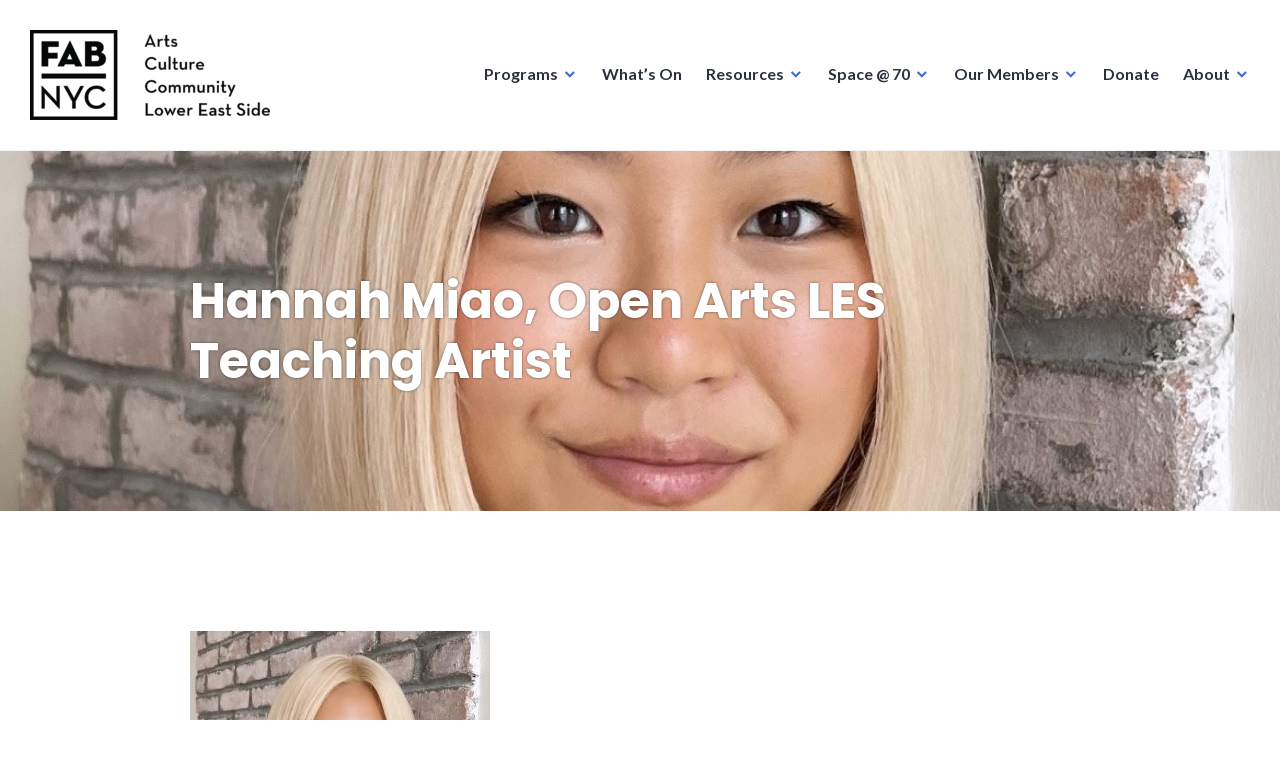

--- FILE ---
content_type: text/html; charset=UTF-8
request_url: https://www.fabnyc.org/hannah-miao-open-arts-les-teaching-artist/
body_size: 12018
content:
<!DOCTYPE html>
<html lang="en-US">
<head>
<meta charset="UTF-8">
<meta name="viewport" content="width=device-width, initial-scale=1">
<link rel="profile" href="http://gmpg.org/xfn/11">
<link rel="pingback" href="https://www.fabnyc.org/xmlrpc.php">

<title>Hannah Miao, Open Arts LES Teaching Artist &#8211; FABnyc</title>
<meta name='robots' content='max-image-preview:large' />
<link rel='dns-prefetch' href='//fonts.googleapis.com' />
<link rel="alternate" type="application/rss+xml" title="FABnyc &raquo; Feed" href="https://www.fabnyc.org/feed/" />
<link rel="alternate" type="application/rss+xml" title="FABnyc &raquo; Comments Feed" href="https://www.fabnyc.org/comments/feed/" />
<link rel="alternate" type="text/calendar" title="FABnyc &raquo; iCal Feed" href="https://www.fabnyc.org/events/?ical=1" />
<link rel="alternate" title="oEmbed (JSON)" type="application/json+oembed" href="https://www.fabnyc.org/wp-json/oembed/1.0/embed?url=https%3A%2F%2Fwww.fabnyc.org%2Fhannah-miao-open-arts-les-teaching-artist%2F" />
<link rel="alternate" title="oEmbed (XML)" type="text/xml+oembed" href="https://www.fabnyc.org/wp-json/oembed/1.0/embed?url=https%3A%2F%2Fwww.fabnyc.org%2Fhannah-miao-open-arts-les-teaching-artist%2F&#038;format=xml" />
		<!-- This site uses the Google Analytics by MonsterInsights plugin v9.11.1 - Using Analytics tracking - https://www.monsterinsights.com/ -->
							<script src="//www.googletagmanager.com/gtag/js?id=G-VKNSJWXQBS"  data-cfasync="false" data-wpfc-render="false" type="text/javascript" async></script>
			<script data-cfasync="false" data-wpfc-render="false" type="text/javascript">
				var mi_version = '9.11.1';
				var mi_track_user = true;
				var mi_no_track_reason = '';
								var MonsterInsightsDefaultLocations = {"page_location":"https:\/\/www.fabnyc.org\/hannah-miao-open-arts-les-teaching-artist\/"};
								if ( typeof MonsterInsightsPrivacyGuardFilter === 'function' ) {
					var MonsterInsightsLocations = (typeof MonsterInsightsExcludeQuery === 'object') ? MonsterInsightsPrivacyGuardFilter( MonsterInsightsExcludeQuery ) : MonsterInsightsPrivacyGuardFilter( MonsterInsightsDefaultLocations );
				} else {
					var MonsterInsightsLocations = (typeof MonsterInsightsExcludeQuery === 'object') ? MonsterInsightsExcludeQuery : MonsterInsightsDefaultLocations;
				}

								var disableStrs = [
										'ga-disable-G-VKNSJWXQBS',
									];

				/* Function to detect opted out users */
				function __gtagTrackerIsOptedOut() {
					for (var index = 0; index < disableStrs.length; index++) {
						if (document.cookie.indexOf(disableStrs[index] + '=true') > -1) {
							return true;
						}
					}

					return false;
				}

				/* Disable tracking if the opt-out cookie exists. */
				if (__gtagTrackerIsOptedOut()) {
					for (var index = 0; index < disableStrs.length; index++) {
						window[disableStrs[index]] = true;
					}
				}

				/* Opt-out function */
				function __gtagTrackerOptout() {
					for (var index = 0; index < disableStrs.length; index++) {
						document.cookie = disableStrs[index] + '=true; expires=Thu, 31 Dec 2099 23:59:59 UTC; path=/';
						window[disableStrs[index]] = true;
					}
				}

				if ('undefined' === typeof gaOptout) {
					function gaOptout() {
						__gtagTrackerOptout();
					}
				}
								window.dataLayer = window.dataLayer || [];

				window.MonsterInsightsDualTracker = {
					helpers: {},
					trackers: {},
				};
				if (mi_track_user) {
					function __gtagDataLayer() {
						dataLayer.push(arguments);
					}

					function __gtagTracker(type, name, parameters) {
						if (!parameters) {
							parameters = {};
						}

						if (parameters.send_to) {
							__gtagDataLayer.apply(null, arguments);
							return;
						}

						if (type === 'event') {
														parameters.send_to = monsterinsights_frontend.v4_id;
							var hookName = name;
							if (typeof parameters['event_category'] !== 'undefined') {
								hookName = parameters['event_category'] + ':' + name;
							}

							if (typeof MonsterInsightsDualTracker.trackers[hookName] !== 'undefined') {
								MonsterInsightsDualTracker.trackers[hookName](parameters);
							} else {
								__gtagDataLayer('event', name, parameters);
							}
							
						} else {
							__gtagDataLayer.apply(null, arguments);
						}
					}

					__gtagTracker('js', new Date());
					__gtagTracker('set', {
						'developer_id.dZGIzZG': true,
											});
					if ( MonsterInsightsLocations.page_location ) {
						__gtagTracker('set', MonsterInsightsLocations);
					}
										__gtagTracker('config', 'G-VKNSJWXQBS', {"forceSSL":"true","link_attribution":"true"} );
										window.gtag = __gtagTracker;										(function () {
						/* https://developers.google.com/analytics/devguides/collection/analyticsjs/ */
						/* ga and __gaTracker compatibility shim. */
						var noopfn = function () {
							return null;
						};
						var newtracker = function () {
							return new Tracker();
						};
						var Tracker = function () {
							return null;
						};
						var p = Tracker.prototype;
						p.get = noopfn;
						p.set = noopfn;
						p.send = function () {
							var args = Array.prototype.slice.call(arguments);
							args.unshift('send');
							__gaTracker.apply(null, args);
						};
						var __gaTracker = function () {
							var len = arguments.length;
							if (len === 0) {
								return;
							}
							var f = arguments[len - 1];
							if (typeof f !== 'object' || f === null || typeof f.hitCallback !== 'function') {
								if ('send' === arguments[0]) {
									var hitConverted, hitObject = false, action;
									if ('event' === arguments[1]) {
										if ('undefined' !== typeof arguments[3]) {
											hitObject = {
												'eventAction': arguments[3],
												'eventCategory': arguments[2],
												'eventLabel': arguments[4],
												'value': arguments[5] ? arguments[5] : 1,
											}
										}
									}
									if ('pageview' === arguments[1]) {
										if ('undefined' !== typeof arguments[2]) {
											hitObject = {
												'eventAction': 'page_view',
												'page_path': arguments[2],
											}
										}
									}
									if (typeof arguments[2] === 'object') {
										hitObject = arguments[2];
									}
									if (typeof arguments[5] === 'object') {
										Object.assign(hitObject, arguments[5]);
									}
									if ('undefined' !== typeof arguments[1].hitType) {
										hitObject = arguments[1];
										if ('pageview' === hitObject.hitType) {
											hitObject.eventAction = 'page_view';
										}
									}
									if (hitObject) {
										action = 'timing' === arguments[1].hitType ? 'timing_complete' : hitObject.eventAction;
										hitConverted = mapArgs(hitObject);
										__gtagTracker('event', action, hitConverted);
									}
								}
								return;
							}

							function mapArgs(args) {
								var arg, hit = {};
								var gaMap = {
									'eventCategory': 'event_category',
									'eventAction': 'event_action',
									'eventLabel': 'event_label',
									'eventValue': 'event_value',
									'nonInteraction': 'non_interaction',
									'timingCategory': 'event_category',
									'timingVar': 'name',
									'timingValue': 'value',
									'timingLabel': 'event_label',
									'page': 'page_path',
									'location': 'page_location',
									'title': 'page_title',
									'referrer' : 'page_referrer',
								};
								for (arg in args) {
																		if (!(!args.hasOwnProperty(arg) || !gaMap.hasOwnProperty(arg))) {
										hit[gaMap[arg]] = args[arg];
									} else {
										hit[arg] = args[arg];
									}
								}
								return hit;
							}

							try {
								f.hitCallback();
							} catch (ex) {
							}
						};
						__gaTracker.create = newtracker;
						__gaTracker.getByName = newtracker;
						__gaTracker.getAll = function () {
							return [];
						};
						__gaTracker.remove = noopfn;
						__gaTracker.loaded = true;
						window['__gaTracker'] = __gaTracker;
					})();
									} else {
										console.log("");
					(function () {
						function __gtagTracker() {
							return null;
						}

						window['__gtagTracker'] = __gtagTracker;
						window['gtag'] = __gtagTracker;
					})();
									}
			</script>
							<!-- / Google Analytics by MonsterInsights -->
		<style id='wp-img-auto-sizes-contain-inline-css' type='text/css'>
img:is([sizes=auto i],[sizes^="auto," i]){contain-intrinsic-size:3000px 1500px}
/*# sourceURL=wp-img-auto-sizes-contain-inline-css */
</style>
<link rel='stylesheet' id='twb-open-sans-css' href='https://fonts.googleapis.com/css?family=Open+Sans%3A300%2C400%2C500%2C600%2C700%2C800&#038;display=swap&#038;ver=6.9' type='text/css' media='all' />
<link rel='stylesheet' id='twbbwg-global-css' href='https://www.fabnyc.org/wp-content/plugins/photo-gallery/booster/assets/css/global.css?ver=1.0.0' type='text/css' media='all' />
<style id='wp-emoji-styles-inline-css' type='text/css'>

	img.wp-smiley, img.emoji {
		display: inline !important;
		border: none !important;
		box-shadow: none !important;
		height: 1em !important;
		width: 1em !important;
		margin: 0 0.07em !important;
		vertical-align: -0.1em !important;
		background: none !important;
		padding: 0 !important;
	}
/*# sourceURL=wp-emoji-styles-inline-css */
</style>
<link rel='stylesheet' id='wp-block-library-css' href='https://www.fabnyc.org/wp-includes/css/dist/block-library/style.min.css?ver=6.9' type='text/css' media='all' />
<style id='global-styles-inline-css' type='text/css'>
:root{--wp--preset--aspect-ratio--square: 1;--wp--preset--aspect-ratio--4-3: 4/3;--wp--preset--aspect-ratio--3-4: 3/4;--wp--preset--aspect-ratio--3-2: 3/2;--wp--preset--aspect-ratio--2-3: 2/3;--wp--preset--aspect-ratio--16-9: 16/9;--wp--preset--aspect-ratio--9-16: 9/16;--wp--preset--color--black: #000000;--wp--preset--color--cyan-bluish-gray: #abb8c3;--wp--preset--color--white: #ffffff;--wp--preset--color--pale-pink: #f78da7;--wp--preset--color--vivid-red: #cf2e2e;--wp--preset--color--luminous-vivid-orange: #ff6900;--wp--preset--color--luminous-vivid-amber: #fcb900;--wp--preset--color--light-green-cyan: #7bdcb5;--wp--preset--color--vivid-green-cyan: #00d084;--wp--preset--color--pale-cyan-blue: #8ed1fc;--wp--preset--color--vivid-cyan-blue: #0693e3;--wp--preset--color--vivid-purple: #9b51e0;--wp--preset--gradient--vivid-cyan-blue-to-vivid-purple: linear-gradient(135deg,rgb(6,147,227) 0%,rgb(155,81,224) 100%);--wp--preset--gradient--light-green-cyan-to-vivid-green-cyan: linear-gradient(135deg,rgb(122,220,180) 0%,rgb(0,208,130) 100%);--wp--preset--gradient--luminous-vivid-amber-to-luminous-vivid-orange: linear-gradient(135deg,rgb(252,185,0) 0%,rgb(255,105,0) 100%);--wp--preset--gradient--luminous-vivid-orange-to-vivid-red: linear-gradient(135deg,rgb(255,105,0) 0%,rgb(207,46,46) 100%);--wp--preset--gradient--very-light-gray-to-cyan-bluish-gray: linear-gradient(135deg,rgb(238,238,238) 0%,rgb(169,184,195) 100%);--wp--preset--gradient--cool-to-warm-spectrum: linear-gradient(135deg,rgb(74,234,220) 0%,rgb(151,120,209) 20%,rgb(207,42,186) 40%,rgb(238,44,130) 60%,rgb(251,105,98) 80%,rgb(254,248,76) 100%);--wp--preset--gradient--blush-light-purple: linear-gradient(135deg,rgb(255,206,236) 0%,rgb(152,150,240) 100%);--wp--preset--gradient--blush-bordeaux: linear-gradient(135deg,rgb(254,205,165) 0%,rgb(254,45,45) 50%,rgb(107,0,62) 100%);--wp--preset--gradient--luminous-dusk: linear-gradient(135deg,rgb(255,203,112) 0%,rgb(199,81,192) 50%,rgb(65,88,208) 100%);--wp--preset--gradient--pale-ocean: linear-gradient(135deg,rgb(255,245,203) 0%,rgb(182,227,212) 50%,rgb(51,167,181) 100%);--wp--preset--gradient--electric-grass: linear-gradient(135deg,rgb(202,248,128) 0%,rgb(113,206,126) 100%);--wp--preset--gradient--midnight: linear-gradient(135deg,rgb(2,3,129) 0%,rgb(40,116,252) 100%);--wp--preset--font-size--small: 13px;--wp--preset--font-size--medium: 20px;--wp--preset--font-size--large: 36px;--wp--preset--font-size--x-large: 42px;--wp--preset--spacing--20: 0.44rem;--wp--preset--spacing--30: 0.67rem;--wp--preset--spacing--40: 1rem;--wp--preset--spacing--50: 1.5rem;--wp--preset--spacing--60: 2.25rem;--wp--preset--spacing--70: 3.38rem;--wp--preset--spacing--80: 5.06rem;--wp--preset--shadow--natural: 6px 6px 9px rgba(0, 0, 0, 0.2);--wp--preset--shadow--deep: 12px 12px 50px rgba(0, 0, 0, 0.4);--wp--preset--shadow--sharp: 6px 6px 0px rgba(0, 0, 0, 0.2);--wp--preset--shadow--outlined: 6px 6px 0px -3px rgb(255, 255, 255), 6px 6px rgb(0, 0, 0);--wp--preset--shadow--crisp: 6px 6px 0px rgb(0, 0, 0);}:where(.is-layout-flex){gap: 0.5em;}:where(.is-layout-grid){gap: 0.5em;}body .is-layout-flex{display: flex;}.is-layout-flex{flex-wrap: wrap;align-items: center;}.is-layout-flex > :is(*, div){margin: 0;}body .is-layout-grid{display: grid;}.is-layout-grid > :is(*, div){margin: 0;}:where(.wp-block-columns.is-layout-flex){gap: 2em;}:where(.wp-block-columns.is-layout-grid){gap: 2em;}:where(.wp-block-post-template.is-layout-flex){gap: 1.25em;}:where(.wp-block-post-template.is-layout-grid){gap: 1.25em;}.has-black-color{color: var(--wp--preset--color--black) !important;}.has-cyan-bluish-gray-color{color: var(--wp--preset--color--cyan-bluish-gray) !important;}.has-white-color{color: var(--wp--preset--color--white) !important;}.has-pale-pink-color{color: var(--wp--preset--color--pale-pink) !important;}.has-vivid-red-color{color: var(--wp--preset--color--vivid-red) !important;}.has-luminous-vivid-orange-color{color: var(--wp--preset--color--luminous-vivid-orange) !important;}.has-luminous-vivid-amber-color{color: var(--wp--preset--color--luminous-vivid-amber) !important;}.has-light-green-cyan-color{color: var(--wp--preset--color--light-green-cyan) !important;}.has-vivid-green-cyan-color{color: var(--wp--preset--color--vivid-green-cyan) !important;}.has-pale-cyan-blue-color{color: var(--wp--preset--color--pale-cyan-blue) !important;}.has-vivid-cyan-blue-color{color: var(--wp--preset--color--vivid-cyan-blue) !important;}.has-vivid-purple-color{color: var(--wp--preset--color--vivid-purple) !important;}.has-black-background-color{background-color: var(--wp--preset--color--black) !important;}.has-cyan-bluish-gray-background-color{background-color: var(--wp--preset--color--cyan-bluish-gray) !important;}.has-white-background-color{background-color: var(--wp--preset--color--white) !important;}.has-pale-pink-background-color{background-color: var(--wp--preset--color--pale-pink) !important;}.has-vivid-red-background-color{background-color: var(--wp--preset--color--vivid-red) !important;}.has-luminous-vivid-orange-background-color{background-color: var(--wp--preset--color--luminous-vivid-orange) !important;}.has-luminous-vivid-amber-background-color{background-color: var(--wp--preset--color--luminous-vivid-amber) !important;}.has-light-green-cyan-background-color{background-color: var(--wp--preset--color--light-green-cyan) !important;}.has-vivid-green-cyan-background-color{background-color: var(--wp--preset--color--vivid-green-cyan) !important;}.has-pale-cyan-blue-background-color{background-color: var(--wp--preset--color--pale-cyan-blue) !important;}.has-vivid-cyan-blue-background-color{background-color: var(--wp--preset--color--vivid-cyan-blue) !important;}.has-vivid-purple-background-color{background-color: var(--wp--preset--color--vivid-purple) !important;}.has-black-border-color{border-color: var(--wp--preset--color--black) !important;}.has-cyan-bluish-gray-border-color{border-color: var(--wp--preset--color--cyan-bluish-gray) !important;}.has-white-border-color{border-color: var(--wp--preset--color--white) !important;}.has-pale-pink-border-color{border-color: var(--wp--preset--color--pale-pink) !important;}.has-vivid-red-border-color{border-color: var(--wp--preset--color--vivid-red) !important;}.has-luminous-vivid-orange-border-color{border-color: var(--wp--preset--color--luminous-vivid-orange) !important;}.has-luminous-vivid-amber-border-color{border-color: var(--wp--preset--color--luminous-vivid-amber) !important;}.has-light-green-cyan-border-color{border-color: var(--wp--preset--color--light-green-cyan) !important;}.has-vivid-green-cyan-border-color{border-color: var(--wp--preset--color--vivid-green-cyan) !important;}.has-pale-cyan-blue-border-color{border-color: var(--wp--preset--color--pale-cyan-blue) !important;}.has-vivid-cyan-blue-border-color{border-color: var(--wp--preset--color--vivid-cyan-blue) !important;}.has-vivid-purple-border-color{border-color: var(--wp--preset--color--vivid-purple) !important;}.has-vivid-cyan-blue-to-vivid-purple-gradient-background{background: var(--wp--preset--gradient--vivid-cyan-blue-to-vivid-purple) !important;}.has-light-green-cyan-to-vivid-green-cyan-gradient-background{background: var(--wp--preset--gradient--light-green-cyan-to-vivid-green-cyan) !important;}.has-luminous-vivid-amber-to-luminous-vivid-orange-gradient-background{background: var(--wp--preset--gradient--luminous-vivid-amber-to-luminous-vivid-orange) !important;}.has-luminous-vivid-orange-to-vivid-red-gradient-background{background: var(--wp--preset--gradient--luminous-vivid-orange-to-vivid-red) !important;}.has-very-light-gray-to-cyan-bluish-gray-gradient-background{background: var(--wp--preset--gradient--very-light-gray-to-cyan-bluish-gray) !important;}.has-cool-to-warm-spectrum-gradient-background{background: var(--wp--preset--gradient--cool-to-warm-spectrum) !important;}.has-blush-light-purple-gradient-background{background: var(--wp--preset--gradient--blush-light-purple) !important;}.has-blush-bordeaux-gradient-background{background: var(--wp--preset--gradient--blush-bordeaux) !important;}.has-luminous-dusk-gradient-background{background: var(--wp--preset--gradient--luminous-dusk) !important;}.has-pale-ocean-gradient-background{background: var(--wp--preset--gradient--pale-ocean) !important;}.has-electric-grass-gradient-background{background: var(--wp--preset--gradient--electric-grass) !important;}.has-midnight-gradient-background{background: var(--wp--preset--gradient--midnight) !important;}.has-small-font-size{font-size: var(--wp--preset--font-size--small) !important;}.has-medium-font-size{font-size: var(--wp--preset--font-size--medium) !important;}.has-large-font-size{font-size: var(--wp--preset--font-size--large) !important;}.has-x-large-font-size{font-size: var(--wp--preset--font-size--x-large) !important;}
/*# sourceURL=global-styles-inline-css */
</style>

<style id='classic-theme-styles-inline-css' type='text/css'>
/*! This file is auto-generated */
.wp-block-button__link{color:#fff;background-color:#32373c;border-radius:9999px;box-shadow:none;text-decoration:none;padding:calc(.667em + 2px) calc(1.333em + 2px);font-size:1.125em}.wp-block-file__button{background:#32373c;color:#fff;text-decoration:none}
/*# sourceURL=/wp-includes/css/classic-themes.min.css */
</style>
<link rel='stylesheet' id='bwg_fonts-css' href='https://www.fabnyc.org/wp-content/plugins/photo-gallery/css/bwg-fonts/fonts.css?ver=0.0.1' type='text/css' media='all' />
<link rel='stylesheet' id='sumoselect-css' href='https://www.fabnyc.org/wp-content/plugins/photo-gallery/css/sumoselect.min.css?ver=3.4.6' type='text/css' media='all' />
<link rel='stylesheet' id='mCustomScrollbar-css' href='https://www.fabnyc.org/wp-content/plugins/photo-gallery/css/jquery.mCustomScrollbar.min.css?ver=3.1.5' type='text/css' media='all' />
<link rel='stylesheet' id='bwg_googlefonts-css' href='https://fonts.googleapis.com/css?family=Ubuntu&#038;subset=greek,latin,greek-ext,vietnamese,cyrillic-ext,latin-ext,cyrillic' type='text/css' media='all' />
<link rel='stylesheet' id='bwg_frontend-css' href='https://www.fabnyc.org/wp-content/plugins/photo-gallery/css/styles.min.css?ver=1.8.37' type='text/css' media='all' />
<link rel='stylesheet' id='genericons-css' href='https://www.fabnyc.org/wp-content/themes/shoreditch/genericons/genericons.css?ver=3.4.1' type='text/css' media='all' />
<link rel='stylesheet' id='shoreditch-fonts-css' href='https://fonts.googleapis.com/css?family=Poppins%3A400%2C700%7CLato%3A400%2C700%2C400italic%2C700italic%7CInconsolata%3A400%2C700&#038;subset=latin%2Clatin-ext' type='text/css' media='all' />
<link rel='stylesheet' id='shoreditch-style-css' href='https://www.fabnyc.org/wp-content/themes/shoreditch/style.css?ver=6.9' type='text/css' media='all' />
<script type="text/javascript" src="https://www.fabnyc.org/wp-includes/js/jquery/jquery.min.js?ver=3.7.1" id="jquery-core-js"></script>
<script type="text/javascript" src="https://www.fabnyc.org/wp-includes/js/jquery/jquery-migrate.min.js?ver=3.4.1" id="jquery-migrate-js"></script>
<script type="text/javascript" src="https://www.fabnyc.org/wp-content/plugins/photo-gallery/booster/assets/js/circle-progress.js?ver=1.2.2" id="twbbwg-circle-js"></script>
<script type="text/javascript" id="twbbwg-global-js-extra">
/* <![CDATA[ */
var twb = {"nonce":"a0ca498424","ajax_url":"https://www.fabnyc.org/wp-admin/admin-ajax.php","plugin_url":"https://www.fabnyc.org/wp-content/plugins/photo-gallery/booster","href":"https://www.fabnyc.org/wp-admin/admin.php?page=twbbwg_photo-gallery"};
var twb = {"nonce":"a0ca498424","ajax_url":"https://www.fabnyc.org/wp-admin/admin-ajax.php","plugin_url":"https://www.fabnyc.org/wp-content/plugins/photo-gallery/booster","href":"https://www.fabnyc.org/wp-admin/admin.php?page=twbbwg_photo-gallery"};
//# sourceURL=twbbwg-global-js-extra
/* ]]> */
</script>
<script type="text/javascript" src="https://www.fabnyc.org/wp-content/plugins/photo-gallery/booster/assets/js/global.js?ver=1.0.0" id="twbbwg-global-js"></script>
<script type="text/javascript" src="https://www.fabnyc.org/wp-content/plugins/google-analytics-for-wordpress/assets/js/frontend-gtag.min.js?ver=9.11.1" id="monsterinsights-frontend-script-js" async="async" data-wp-strategy="async"></script>
<script data-cfasync="false" data-wpfc-render="false" type="text/javascript" id='monsterinsights-frontend-script-js-extra'>/* <![CDATA[ */
var monsterinsights_frontend = {"js_events_tracking":"true","download_extensions":"doc,pdf,ppt,zip,xls,docx,pptx,xlsx","inbound_paths":"[{\"path\":\"\\\/go\\\/\",\"label\":\"affiliate\"},{\"path\":\"\\\/recommend\\\/\",\"label\":\"affiliate\"}]","home_url":"https:\/\/www.fabnyc.org","hash_tracking":"false","v4_id":"G-VKNSJWXQBS"};/* ]]> */
</script>
<script type="text/javascript" src="https://www.fabnyc.org/wp-content/plugins/photo-gallery/js/jquery.sumoselect.min.js?ver=3.4.6" id="sumoselect-js"></script>
<script type="text/javascript" src="https://www.fabnyc.org/wp-content/plugins/photo-gallery/js/tocca.min.js?ver=2.0.9" id="bwg_mobile-js"></script>
<script type="text/javascript" src="https://www.fabnyc.org/wp-content/plugins/photo-gallery/js/jquery.mCustomScrollbar.concat.min.js?ver=3.1.5" id="mCustomScrollbar-js"></script>
<script type="text/javascript" src="https://www.fabnyc.org/wp-content/plugins/photo-gallery/js/jquery.fullscreen.min.js?ver=0.6.0" id="jquery-fullscreen-js"></script>
<script type="text/javascript" id="bwg_frontend-js-extra">
/* <![CDATA[ */
var bwg_objectsL10n = {"bwg_field_required":"field is required.","bwg_mail_validation":"This is not a valid email address.","bwg_search_result":"There are no images matching your search.","bwg_select_tag":"Select Tag","bwg_order_by":"Order By","bwg_search":"Search","bwg_show_ecommerce":"Show Ecommerce","bwg_hide_ecommerce":"Hide Ecommerce","bwg_show_comments":"Show Comments","bwg_hide_comments":"Hide Comments","bwg_restore":"Restore","bwg_maximize":"Maximize","bwg_fullscreen":"Fullscreen","bwg_exit_fullscreen":"Exit Fullscreen","bwg_search_tag":"SEARCH...","bwg_tag_no_match":"No tags found","bwg_all_tags_selected":"All tags selected","bwg_tags_selected":"tags selected","play":"Play","pause":"Pause","is_pro":"","bwg_play":"Play","bwg_pause":"Pause","bwg_hide_info":"Hide info","bwg_show_info":"Show info","bwg_hide_rating":"Hide rating","bwg_show_rating":"Show rating","ok":"Ok","cancel":"Cancel","select_all":"Select all","lazy_load":"0","lazy_loader":"https://www.fabnyc.org/wp-content/plugins/photo-gallery/images/ajax_loader.png","front_ajax":"0","bwg_tag_see_all":"see all tags","bwg_tag_see_less":"see less tags"};
//# sourceURL=bwg_frontend-js-extra
/* ]]> */
</script>
<script type="text/javascript" src="https://www.fabnyc.org/wp-content/plugins/photo-gallery/js/scripts.min.js?ver=1.8.37" id="bwg_frontend-js"></script>
<link rel="https://api.w.org/" href="https://www.fabnyc.org/wp-json/" /><link rel="alternate" title="JSON" type="application/json" href="https://www.fabnyc.org/wp-json/wp/v2/pages/5618" /><link rel="EditURI" type="application/rsd+xml" title="RSD" href="https://www.fabnyc.org/xmlrpc.php?rsd" />
<meta name="generator" content="WordPress 6.9" />
<meta name="generator" content="Seriously Simple Podcasting 3.14.2" />
<link rel="canonical" href="https://www.fabnyc.org/hannah-miao-open-arts-les-teaching-artist/" />
<link rel='shortlink' href='https://www.fabnyc.org/?p=5618' />

<link rel="alternate" type="application/rss+xml" title="Podcast RSS feed" href="https://www.fabnyc.org/feed/podcast" />

<meta name="tec-api-version" content="v1"><meta name="tec-api-origin" content="https://www.fabnyc.org"><link rel="alternate" href="https://www.fabnyc.org/wp-json/tribe/events/v1/" />	<style type="text/css">
			.site-title,
		.site-description {
			position: absolute;
			clip: rect(1px, 1px, 1px, 1px);
		}
		</style>
	<link rel="icon" href="https://www.fabnyc.org/wp-content/uploads/2018/09/cropped-FAB-LOGO-no-border-WHITE-32x32.png" sizes="32x32" />
<link rel="icon" href="https://www.fabnyc.org/wp-content/uploads/2018/09/cropped-FAB-LOGO-no-border-WHITE-192x192.png" sizes="192x192" />
<link rel="apple-touch-icon" href="https://www.fabnyc.org/wp-content/uploads/2018/09/cropped-FAB-LOGO-no-border-WHITE-180x180.png" />
<meta name="msapplication-TileImage" content="https://www.fabnyc.org/wp-content/uploads/2018/09/cropped-FAB-LOGO-no-border-WHITE-270x270.png" />
		<style type="text/css" id="wp-custom-css">
			/* This changes the caption text on the Participating Organizations Album of Open Arts LES 2019 */
.wp-caption-text #oales {
    font-size: 0px;
		color:black;
    font-style: none;
    line-height: 2;
}

/* This changes the background color of the Open Arts LES page */
.postid-2061 {
background-color: #faaf40
}

/* This removes the top padding of the home page */
.hentry#post-1404 {
		padding-top: 0em;
	}

/* This makes the body text on a panel page black */
.page-template-panel-page .hentry.has-post-thumbnail {
color: black;
text-shadow: none;
}

/* This makes the links on a panel page black */
.featured-content .hentry.has-post-thumbnail a, .page-template-panel-page .hentry.has-post-thumbnail a, .widget-footer-top-area a {
color: black;
}

/* This changes the height og a featured image on a regular page */
@media screen and (min-width: 896px) {
  .entry-hero {
    min-height: 40vh;
  }
}

/* This removes the grey overlay on a panel page that is part of the Shoreditch template */
.page-template-panel-page .hentry.has-post-thumbnail:before {
background: rgba(0, 0, 0, 0);
}

/* This puts a translucent purple overlay on regular page featured images AND their News link equivalents */
.entry-hero:before, .site-content-wrapper .has-post-thumbnail .entry-header:before {
    background: rgba(153, 102, 255, 0);
}

/* This customizes the appearance of caption text */
.wp-caption-text {
    font-size: 11px;
		color:grey;
    font-style: italic;
    line-height: 1.3847;
    padding: 0.1875rem 0;
}


/* This customizes the appearance of caption text */
.wp-caption-text.title {
    font-size:20px;
		color:black;
    line-height: 2.5;
    padding: 0.1875rem 0;
}

/* This customizes the appearance of caption links */
.wp-caption-text a {
    font-size: 15px;
		color:pink;
		color:#2c313f;
}

/* This removes a horizontal bar under image captions */
.wp-caption .wp-caption-text {
    border-bottom: 0px solid #f3f3f3;
}
		</style>
		</head>

<body class="wp-singular page-template-default page page-id-5618 wp-custom-logo wp-theme-shoreditch tribe-no-js metaslider-plugin sticky-header">
<div id="page" class="site">
	<a class="skip-link screen-reader-text" href="#content">Skip to content</a>

	<header id="masthead" class="site-header" role="banner">
		<div class="site-header-wrapper">
			<div class="site-branding">
				<a href="https://www.fabnyc.org/" class="custom-logo-link" rel="home"><img width="240" height="90" src="https://www.fabnyc.org/wp-content/uploads/2018/09/cropped-Logo-and-Values-1.png" class="custom-logo" alt="FABnyc" decoding="async" /></a>
									<p class="site-title"><a href="https://www.fabnyc.org/" rel="home">FABnyc</a></p>
								<p class="site-description">FABnyc</p>
			</div><!-- .site-branding -->

							<button id="menu-toggle" class="menu-toggle">Menu</button>
				<div id="site-menu" class="site-menu">
					<nav id="site-navigation" class="main-navigation" role="navigation" aria-label="Primary Menu">
						<div class="menu-primary-container"><ul id="menu-primary" class="primary-menu"><li id="menu-item-22" class="menu-item menu-item-type-post_type menu-item-object-page menu-item-has-children menu-item-22"><a href="https://www.fabnyc.org/programs/">Programs</a>
<ul class="sub-menu">
	<li id="menu-item-6718" class="menu-item menu-item-type-custom menu-item-object-custom menu-item-has-children menu-item-6718"><a>Public Art and Outdoor Events</a>
	<ul class="sub-menu">
		<li id="menu-item-4685" class="menu-item menu-item-type-post_type menu-item-object-page menu-item-4685"><a href="https://www.fabnyc.org/openartsles/">Open Arts LES</a></li>
		<li id="menu-item-4058" class="menu-item menu-item-type-post_type menu-item-object-page menu-item-4058"><a href="https://www.fabnyc.org/public-art-and-artist-commissions/">Artist Commissions</a></li>
		<li id="menu-item-6722" class="menu-item menu-item-type-post_type menu-item-object-page menu-item-6722"><a href="https://www.fabnyc.org/?page_id=6720">Special Events &#038; Pop-ups</a></li>
	</ul>
</li>
	<li id="menu-item-4034" class="menu-item menu-item-type-post_type menu-item-object-page menu-item-4034"><a href="https://www.fabnyc.org/les-young-artists-of-color/">LES Young Artists of Color Fellowship</a></li>
	<li id="menu-item-6411" class="menu-item menu-item-type-post_type menu-item-object-page menu-item-6411"><a href="https://www.fabnyc.org/les-arts-culture-open-house-2025/">The Lower East Side Arts &#038; Culture Open House</a></li>
</ul>
</li>
<li id="menu-item-7127" class="menu-item menu-item-type-taxonomy menu-item-object-tribe_events_cat menu-item-7127"><a href="https://www.fabnyc.org/events/category/all-events/">What&#8217;s On</a></li>
<li id="menu-item-1850" class="menu-item menu-item-type-custom menu-item-object-custom menu-item-has-children menu-item-1850"><a>Resources</a>
<ul class="sub-menu">
	<li id="menu-item-6051" class="menu-item menu-item-type-post_type menu-item-object-page menu-item-6051"><a href="https://www.fabnyc.org/resources/workshops/">Workshops</a></li>
	<li id="menu-item-4090" class="menu-item menu-item-type-post_type menu-item-object-page menu-item-has-children menu-item-4090"><a href="https://www.fabnyc.org/the-peoples-les/">The People’s LES</a>
	<ul class="sub-menu">
		<li id="menu-item-4480" class="menu-item menu-item-type-post_type menu-item-object-page menu-item-4480"><a href="https://www.fabnyc.org/black-history-in-the-les/">Black History in the LES</a></li>
		<li id="menu-item-3166" class="menu-item menu-item-type-post_type menu-item-object-page menu-item-3166"><a href="https://www.fabnyc.org/reparationsnyc/">ReparationsNYC</a></li>
	</ul>
</li>
	<li id="menu-item-6471" class="menu-item menu-item-type-post_type menu-item-object-page menu-item-6471"><a href="https://www.fabnyc.org/community-connection-cards/">Community Connection Cards</a></li>
	<li id="menu-item-4238" class="menu-item menu-item-type-post_type menu-item-object-page menu-item-4238"><a href="https://www.fabnyc.org/fab-20-20-a-vision-plan/">FAB 20/20: a vision plan</a></li>
	<li id="menu-item-2039" class="menu-item menu-item-type-post_type menu-item-object-page menu-item-2039"><a href="https://www.fabnyc.org/newsletter/">Our Newsletters</a></li>
</ul>
</li>
<li id="menu-item-6706" class="menu-item menu-item-type-custom menu-item-object-custom menu-item-has-children menu-item-6706"><a>Space @ 70</a>
<ul class="sub-menu">
	<li id="menu-item-6710" class="menu-item menu-item-type-custom menu-item-object-custom menu-item-has-children menu-item-6710"><a>Rehearsal Rentals</a>
	<ul class="sub-menu">
		<li id="menu-item-6714" class="menu-item menu-item-type-post_type menu-item-object-page menu-item-6714"><a href="https://www.fabnyc.org/studio-space-70-subsidized-rehearsal-rentals-for-independent-artists/">Daytime Subsidized Rehearsals</a></li>
		<li id="menu-item-6713" class="menu-item menu-item-type-post_type menu-item-object-page menu-item-6713"><a href="https://www.fabnyc.org/evening-and-weekend-rehearsals/">Evening and Weekend Rehearsals</a></li>
	</ul>
</li>
	<li id="menu-item-6709" class="menu-item menu-item-type-post_type menu-item-object-page menu-item-6709"><a href="https://www.fabnyc.org/event-space-rental/">Event Rentals</a></li>
</ul>
</li>
<li id="menu-item-857" class="menu-item menu-item-type-custom menu-item-object-custom menu-item-has-children menu-item-857"><a href="http://www.fabnyc.org/network-grid/">Our Members</a>
<ul class="sub-menu">
	<li id="menu-item-7151" class="menu-item menu-item-type-post_type menu-item-object-page menu-item-7151"><a href="https://www.fabnyc.org/fab-arts-culture-survey/">FABnyc Arts &#038; Culture Survey</a></li>
</ul>
</li>
<li id="menu-item-2792" class="menu-item menu-item-type-post_type menu-item-object-page menu-item-2792"><a href="https://www.fabnyc.org/support/donate/">Donate</a></li>
<li id="menu-item-6705" class="menu-item menu-item-type-custom menu-item-object-custom menu-item-has-children menu-item-6705"><a>About</a>
<ul class="sub-menu">
	<li id="menu-item-4156" class="menu-item menu-item-type-post_type menu-item-object-page menu-item-4156"><a href="https://www.fabnyc.org/mission/">Mission</a></li>
	<li id="menu-item-5679" class="menu-item menu-item-type-post_type menu-item-object-page menu-item-5679"><a href="https://www.fabnyc.org/history-2/">History</a></li>
	<li id="menu-item-4145" class="menu-item menu-item-type-post_type menu-item-object-page menu-item-4145"><a href="https://www.fabnyc.org/staff/">Staff</a></li>
	<li id="menu-item-4138" class="menu-item menu-item-type-post_type menu-item-object-page menu-item-4138"><a href="https://www.fabnyc.org/board/">Board</a></li>
	<li id="menu-item-4151" class="menu-item menu-item-type-post_type menu-item-object-page menu-item-4151"><a href="https://www.fabnyc.org/community-partners/">Community Partners</a></li>
	<li id="menu-item-4159" class="menu-item menu-item-type-post_type menu-item-object-page menu-item-4159"><a href="https://www.fabnyc.org/supporters/">Supporters</a></li>
	<li id="menu-item-5005" class="menu-item menu-item-type-post_type menu-item-object-page menu-item-5005"><a href="https://www.fabnyc.org/fab-neighborhoods-now/">FAB &#038; ‘Neighborhoods Now’</a></li>
	<li id="menu-item-5032" class="menu-item menu-item-type-post_type menu-item-object-page menu-item-5032"><a href="https://www.fabnyc.org/work-with-us/">Work with Us</a></li>
</ul>
</li>
</ul></div>					</nav><!-- .main-navigation -->
				</div><!-- .site-menu -->
								</div><!-- .site-header-wrapper -->
	</header><!-- #masthead -->

	<div id="content" class="site-content">
		
	
<div class="entry-hero"  style="background-image: url('https://www.fabnyc.org/wp-content/uploads/2023/06/8522E036-5F29-4D2D-BE6F-D216BDB12B0C-1169x1500.jpeg');">
	<div class="entry-hero-wrapper">
		<h1 class="entry-title">Hannah Miao, Open Arts LES Teaching Artist</h1>	</div><!-- .entry-hero-wrapper -->
</div><!-- .entry-hero -->

	<div class="site-content-wrapper">

		<div id="primary" class="content-area">
			<main id="main" class="site-main" role="main">

				
<article id="post-5618" class="post-5618 page type-page status-publish has-post-thumbnail hentry">
	<div class="hentry-wrapper">
		
		<div class="entry-content">
			<p><img fetchpriority="high" decoding="async" class="alignnone wp-image-5346 size-medium" src="http://www.fabnyc.org/wp-content/uploads/2023/06/8522E036-5F29-4D2D-BE6F-D216BDB12B0C-e1687470094257-300x300.jpeg" alt="" width="300" height="300" srcset="https://www.fabnyc.org/wp-content/uploads/2023/06/8522E036-5F29-4D2D-BE6F-D216BDB12B0C-e1687470094257-300x300.jpeg 300w, https://www.fabnyc.org/wp-content/uploads/2023/06/8522E036-5F29-4D2D-BE6F-D216BDB12B0C-e1687470094257-1024x1024.jpeg 1024w, https://www.fabnyc.org/wp-content/uploads/2023/06/8522E036-5F29-4D2D-BE6F-D216BDB12B0C-e1687470094257-150x150.jpeg 150w, https://www.fabnyc.org/wp-content/uploads/2023/06/8522E036-5F29-4D2D-BE6F-D216BDB12B0C-e1687470094257-768x768.jpeg 768w, https://www.fabnyc.org/wp-content/uploads/2023/06/8522E036-5F29-4D2D-BE6F-D216BDB12B0C-e1687470094257.jpeg 1168w" sizes="(max-width: 300px) 100vw, 300px" /></p>
<p><strong>Hannah Miao</strong>, Open Arts LES Teaching Artist</p>
<p>Hannah Miao is a journalist, writer, painter and teaching artist based in Brooklyn, NY. Her creative work explores love and safety in community; family, born and chosen; and Asian diaspora. She is a founder and administrator of Chinatown Photo Album (@chinatownphotoalbum), a community-sourced archive preserving family photographs and histories in Manhattan’s Chinatown. Hannah was a 2023 Create Change Fellow at The Laundromat Project, a 2022 Bandung Resident at Asian American Arts Alliance and MoCADA, and a 2022 Young Artists of Color Fellow at FABnyc.</p>
		</div><!-- .entry-content -->

			</div><!-- .hentry-wrapper -->
</article><!-- #post-## -->

			</main><!-- #main -->
		</div><!-- #primary -->

		
	</div><!-- .site-content-wrapper -->


<aside id="tertiary" class="widget-area widget-footer" role="complementary">
	
		<div class="widget-footer-area widget-footer-bottom-area column-3">
		<div class="widget-area-wrapper">
			<section id="text-3" class="widget widget-small widget_text">			<div class="textwidget"><p>Offices at Downtown Art<br />
70 East 4th Street<br />
New York, NY 10003</p>
<p><a href="http://www.fabnyc.org/newsletter/">FABnyc Newsletter Signup</a></p>
</div>
		</section><section id="text-4" class="widget widget-small widget_text">			<div class="textwidget"><p>646-864-1209<br />
<a href="mailto:info@fabnyc.org">info@fabnyc.org</a><br />
<a href="http://www.fabnyc.org">fabnyc.org</a></p>
</div>
		</section><section id="text-6" class="widget widget-small widget_text">			<div class="textwidget"><p><a href="https://www.facebook.com/FABnyc/?ref=bookmarks">Facebook</a><br />
<a href="https://twitter.com/_fabnyc">Twitter</a><br />
<a href="https://www.instagram.com/_fabnyc/">Instagram</a><br />
<a href="https://vimeo.com/fabnyc">Vimeo</a><br />
<a href="https://www.flickr.com/photos/35453722@N03/albums">Flickr</a></p>
</div>
		</section>		</div><!-- .widget-area-wrapper -->
	</div><!-- .widget-footer-area -->
	</aside><!-- #tertiary -->

	</div><!-- #content -->

	<footer id="colophon" class="site-footer" role="contentinfo">
		<div class="site-footer-wrapper">
			
			<div class="site-info">
				<a href="https://wordpress.org/">Proudly powered by WordPress</a>
				<span class="sep">/</span>
				Theme: Shoreditch by <a href="https://wordpress.com/themes/" rel="designer">Automattic</a>.			</div><!-- .site-info -->
		</div><!-- .site-footer-wrapper -->
	</footer><!-- #colophon -->
</div><!-- #page -->

<script type="speculationrules">
{"prefetch":[{"source":"document","where":{"and":[{"href_matches":"/*"},{"not":{"href_matches":["/wp-*.php","/wp-admin/*","/wp-content/uploads/*","/wp-content/*","/wp-content/plugins/*","/wp-content/themes/shoreditch/*","/*\\?(.+)"]}},{"not":{"selector_matches":"a[rel~=\"nofollow\"]"}},{"not":{"selector_matches":".no-prefetch, .no-prefetch a"}}]},"eagerness":"conservative"}]}
</script>
			<script type="text/javascript">function showhide_toggle(e,t,r,g){var a=jQuery("#"+e+"-link-"+t),s=jQuery("a",a),i=jQuery("#"+e+"-content-"+t),l=jQuery("#"+e+"-toggle-"+t);a.toggleClass("sh-show sh-hide"),i.toggleClass("sh-show sh-hide").toggle(),"true"===s.attr("aria-expanded")?s.attr("aria-expanded","false"):s.attr("aria-expanded","true"),l.text()===r?(l.text(g),a.trigger("sh-link:more")):(l.text(r),a.trigger("sh-link:less")),a.trigger("sh-link:toggle")}</script>
			<script>
		( function ( body ) {
			'use strict';
			body.className = body.className.replace( /\btribe-no-js\b/, 'tribe-js' );
		} )( document.body );
		</script>
		<script> /* <![CDATA[ */var tribe_l10n_datatables = {"aria":{"sort_ascending":": activate to sort column ascending","sort_descending":": activate to sort column descending"},"length_menu":"Show _MENU_ entries","empty_table":"No data available in table","info":"Showing _START_ to _END_ of _TOTAL_ entries","info_empty":"Showing 0 to 0 of 0 entries","info_filtered":"(filtered from _MAX_ total entries)","zero_records":"No matching records found","search":"Search:","all_selected_text":"All items on this page were selected. ","select_all_link":"Select all pages","clear_selection":"Clear Selection.","pagination":{"all":"All","next":"Next","previous":"Previous"},"select":{"rows":{"0":"","_":": Selected %d rows","1":": Selected 1 row"}},"datepicker":{"dayNames":["Sunday","Monday","Tuesday","Wednesday","Thursday","Friday","Saturday"],"dayNamesShort":["Sun","Mon","Tue","Wed","Thu","Fri","Sat"],"dayNamesMin":["S","M","T","W","T","F","S"],"monthNames":["January","February","March","April","May","June","July","August","September","October","November","December"],"monthNamesShort":["January","February","March","April","May","June","July","August","September","October","November","December"],"monthNamesMin":["Jan","Feb","Mar","Apr","May","Jun","Jul","Aug","Sep","Oct","Nov","Dec"],"nextText":"Next","prevText":"Prev","currentText":"Today","closeText":"Done","today":"Today","clear":"Clear"}};/* ]]> */ </script><script type="text/javascript" src="https://www.fabnyc.org/wp-content/plugins/the-events-calendar/common/build/js/user-agent.js?ver=da75d0bdea6dde3898df" id="tec-user-agent-js"></script>
<script type="text/javascript" id="shoreditch-back-top-js-extra">
/* <![CDATA[ */
var shoreditchButtonTitle = {"desc":"Back to top"};
//# sourceURL=shoreditch-back-top-js-extra
/* ]]> */
</script>
<script type="text/javascript" src="https://www.fabnyc.org/wp-content/themes/shoreditch/js/back-top.js?ver=20120206" id="shoreditch-back-top-js"></script>
<script type="text/javascript" src="https://www.fabnyc.org/wp-content/themes/shoreditch/js/skip-link-focus-fix.js?ver=20130115" id="shoreditch-skip-link-focus-fix-js"></script>
<script type="text/javascript" id="shoreditch-navigation-js-extra">
/* <![CDATA[ */
var shoreditchScreenReaderText = {"expand":"expand child menu","collapse":"collapse child menu"};
//# sourceURL=shoreditch-navigation-js-extra
/* ]]> */
</script>
<script type="text/javascript" src="https://www.fabnyc.org/wp-content/themes/shoreditch/js/navigation.js?ver=20151231" id="shoreditch-navigation-js"></script>
<script type="text/javascript" src="https://www.fabnyc.org/wp-content/themes/shoreditch/js/header.js?ver=20130115" id="shoreditch-header-js"></script>
<script id="wp-emoji-settings" type="application/json">
{"baseUrl":"https://s.w.org/images/core/emoji/17.0.2/72x72/","ext":".png","svgUrl":"https://s.w.org/images/core/emoji/17.0.2/svg/","svgExt":".svg","source":{"concatemoji":"https://www.fabnyc.org/wp-includes/js/wp-emoji-release.min.js?ver=6.9"}}
</script>
<script type="module">
/* <![CDATA[ */
/*! This file is auto-generated */
const a=JSON.parse(document.getElementById("wp-emoji-settings").textContent),o=(window._wpemojiSettings=a,"wpEmojiSettingsSupports"),s=["flag","emoji"];function i(e){try{var t={supportTests:e,timestamp:(new Date).valueOf()};sessionStorage.setItem(o,JSON.stringify(t))}catch(e){}}function c(e,t,n){e.clearRect(0,0,e.canvas.width,e.canvas.height),e.fillText(t,0,0);t=new Uint32Array(e.getImageData(0,0,e.canvas.width,e.canvas.height).data);e.clearRect(0,0,e.canvas.width,e.canvas.height),e.fillText(n,0,0);const a=new Uint32Array(e.getImageData(0,0,e.canvas.width,e.canvas.height).data);return t.every((e,t)=>e===a[t])}function p(e,t){e.clearRect(0,0,e.canvas.width,e.canvas.height),e.fillText(t,0,0);var n=e.getImageData(16,16,1,1);for(let e=0;e<n.data.length;e++)if(0!==n.data[e])return!1;return!0}function u(e,t,n,a){switch(t){case"flag":return n(e,"\ud83c\udff3\ufe0f\u200d\u26a7\ufe0f","\ud83c\udff3\ufe0f\u200b\u26a7\ufe0f")?!1:!n(e,"\ud83c\udde8\ud83c\uddf6","\ud83c\udde8\u200b\ud83c\uddf6")&&!n(e,"\ud83c\udff4\udb40\udc67\udb40\udc62\udb40\udc65\udb40\udc6e\udb40\udc67\udb40\udc7f","\ud83c\udff4\u200b\udb40\udc67\u200b\udb40\udc62\u200b\udb40\udc65\u200b\udb40\udc6e\u200b\udb40\udc67\u200b\udb40\udc7f");case"emoji":return!a(e,"\ud83e\u1fac8")}return!1}function f(e,t,n,a){let r;const o=(r="undefined"!=typeof WorkerGlobalScope&&self instanceof WorkerGlobalScope?new OffscreenCanvas(300,150):document.createElement("canvas")).getContext("2d",{willReadFrequently:!0}),s=(o.textBaseline="top",o.font="600 32px Arial",{});return e.forEach(e=>{s[e]=t(o,e,n,a)}),s}function r(e){var t=document.createElement("script");t.src=e,t.defer=!0,document.head.appendChild(t)}a.supports={everything:!0,everythingExceptFlag:!0},new Promise(t=>{let n=function(){try{var e=JSON.parse(sessionStorage.getItem(o));if("object"==typeof e&&"number"==typeof e.timestamp&&(new Date).valueOf()<e.timestamp+604800&&"object"==typeof e.supportTests)return e.supportTests}catch(e){}return null}();if(!n){if("undefined"!=typeof Worker&&"undefined"!=typeof OffscreenCanvas&&"undefined"!=typeof URL&&URL.createObjectURL&&"undefined"!=typeof Blob)try{var e="postMessage("+f.toString()+"("+[JSON.stringify(s),u.toString(),c.toString(),p.toString()].join(",")+"));",a=new Blob([e],{type:"text/javascript"});const r=new Worker(URL.createObjectURL(a),{name:"wpTestEmojiSupports"});return void(r.onmessage=e=>{i(n=e.data),r.terminate(),t(n)})}catch(e){}i(n=f(s,u,c,p))}t(n)}).then(e=>{for(const n in e)a.supports[n]=e[n],a.supports.everything=a.supports.everything&&a.supports[n],"flag"!==n&&(a.supports.everythingExceptFlag=a.supports.everythingExceptFlag&&a.supports[n]);var t;a.supports.everythingExceptFlag=a.supports.everythingExceptFlag&&!a.supports.flag,a.supports.everything||((t=a.source||{}).concatemoji?r(t.concatemoji):t.wpemoji&&t.twemoji&&(r(t.twemoji),r(t.wpemoji)))});
//# sourceURL=https://www.fabnyc.org/wp-includes/js/wp-emoji-loader.min.js
/* ]]> */
</script>

</body>
</html>
